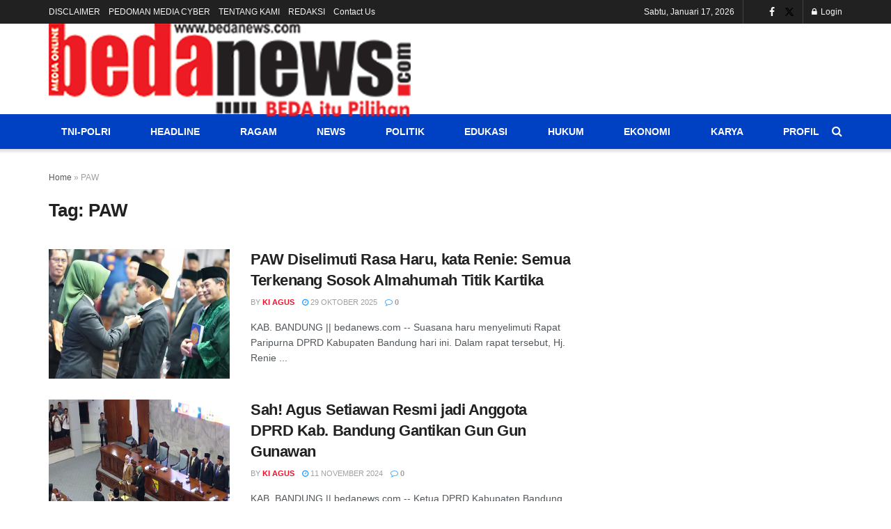

--- FILE ---
content_type: text/html; charset=utf-8
request_url: https://www.google.com/recaptcha/api2/aframe
body_size: 266
content:
<!DOCTYPE HTML><html><head><meta http-equiv="content-type" content="text/html; charset=UTF-8"></head><body><script nonce="MKdwxOBFc_utoH4YYprydA">/** Anti-fraud and anti-abuse applications only. See google.com/recaptcha */ try{var clients={'sodar':'https://pagead2.googlesyndication.com/pagead/sodar?'};window.addEventListener("message",function(a){try{if(a.source===window.parent){var b=JSON.parse(a.data);var c=clients[b['id']];if(c){var d=document.createElement('img');d.src=c+b['params']+'&rc='+(localStorage.getItem("rc::a")?sessionStorage.getItem("rc::b"):"");window.document.body.appendChild(d);sessionStorage.setItem("rc::e",parseInt(sessionStorage.getItem("rc::e")||0)+1);localStorage.setItem("rc::h",'1768661590054');}}}catch(b){}});window.parent.postMessage("_grecaptcha_ready", "*");}catch(b){}</script></body></html>